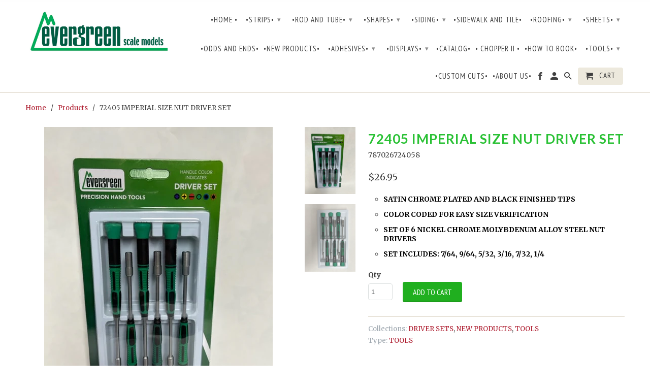

--- FILE ---
content_type: text/html; charset=utf-8
request_url: https://evergreenscalemodels.com/products/72405-nut-driver-set
body_size: 14657
content:
<!DOCTYPE html>
<!--[if lt IE 7 ]><html class="ie ie6" lang="en"> <![endif]-->
<!--[if IE 7 ]><html class="ie ie7" lang="en"> <![endif]-->
<!--[if IE 8 ]><html class="ie ie8" lang="en"> <![endif]-->
<!--[if IE 9 ]><html class="ie ie9" lang="en"> <![endif]-->
<!--[if (gte IE 10)|!(IE)]><!--><html lang="en"> <!--<![endif]-->
  <head>
    <meta name="google-site-verification" content="Q5L2bwegYvkLo4B6a5r3EMNZRn_pagBokuwHwEzHX-U" />
    <meta charset="utf-8">
    <meta http-equiv="cleartype" content="on">
    <meta name="robots" content="index,follow">

    
    <title>72405 IMPERIAL SIZE NUT DRIVER SET - Evergreen Scale Models</title>

    
      <meta name="description" content="SATIN CHROME PLATED AND BLACK FINISHED TIPS COLOR CODED FOR EASY SIZE VERIFICATION SET OF 6 NICKEL CHROME MOLYBDENUM ALLOY STEEL NUT DRIVERS SET INCLUDES: 7/64, 9/64, 5/32, 3/16, 7/32, 1/4" />
    

    <!-- Custom Fonts -->
    
      <link href="//fonts.googleapis.com/css?family=.|Lato:light,normal,bold|Lato:light,normal,bold|PT+Sans+Narrow:light,normal,bold|Merriweather:light,normal,bold" rel="stylesheet" type="text/css" />
    

    

<meta name="author" content="Evergreen Scale Models">
<meta property="og:url" content="https://evergreenscalemodels.com/products/72405-nut-driver-set">
<meta property="og:site_name" content="Evergreen Scale Models">


  <meta property="og:type" content="product">
  <meta property="og:title" content="72405 IMPERIAL SIZE NUT DRIVER SET">
  
    <meta property="og:image" content="http://evergreenscalemodels.com/cdn/shop/products/nutdrivers_600x.jpg?v=1656188442">
    <meta property="og:image:secure_url" content="https://evergreenscalemodels.com/cdn/shop/products/nutdrivers_600x.jpg?v=1656188442">
    
  
    <meta property="og:image" content="http://evergreenscalemodels.com/cdn/shop/products/72405open_600x.jpg?v=1656188442">
    <meta property="og:image:secure_url" content="https://evergreenscalemodels.com/cdn/shop/products/72405open_600x.jpg?v=1656188442">
    
  
  <meta property="og:price:amount" content="26.95">
  <meta property="og:price:currency" content="USD">


  <meta property="og:description" content="SATIN CHROME PLATED AND BLACK FINISHED TIPS COLOR CODED FOR EASY SIZE VERIFICATION SET OF 6 NICKEL CHROME MOLYBDENUM ALLOY STEEL NUT DRIVERS SET INCLUDES: 7/64, 9/64, 5/32, 3/16, 7/32, 1/4">




  <meta name="twitter:site" content="@shopify">

<meta name="twitter:card" content="summary">

  <meta name="twitter:title" content="72405 IMPERIAL SIZE NUT DRIVER SET">
  <meta name="twitter:description" content="
SATIN CHROME PLATED AND BLACK FINISHED TIPS
COLOR CODED FOR EASY SIZE VERIFICATION
SET OF 6 NICKEL CHROME MOLYBDENUM ALLOY STEEL NUT DRIVERS
SET INCLUDES: 7/64, 9/64, 5/32, 3/16, 7/32, 1/4
">
  <meta name="twitter:image" content="https://evergreenscalemodels.com/cdn/shop/products/nutdrivers_240x.jpg?v=1656188442">
  <meta name="twitter:image:width" content="240">
  <meta name="twitter:image:height" content="240">


    
    

    <!-- Mobile Specific Metas -->
    <meta name="HandheldFriendly" content="True">
    <meta name="MobileOptimized" content="320">
    <meta name="viewport" content="width=device-width,initial-scale=1">
    <meta name="theme-color" content="#ffffff">

    <!-- Stylesheets for Retina 4.1.3 -->
    <link href="//evergreenscalemodels.com/cdn/shop/t/4/assets/styles.scss.css?v=178282547274499089651731429000" rel="stylesheet" type="text/css" media="all" />
    <!--[if lte IE 9]>
      <link href="//evergreenscalemodels.com/cdn/shop/t/4/assets/ie.css?v=16370617434440559491489156949" rel="stylesheet" type="text/css" media="all" />
    <![endif]-->

    
      <link rel="shortcut icon" type="image/x-icon" href="//evergreenscalemodels.com/cdn/shop/files/ESM_Logo_small.gif?v=1731428956">
    

    <link rel="canonical" href="https://evergreenscalemodels.com/products/72405-nut-driver-set" />

    

    <script src="//evergreenscalemodels.com/cdn/shop/t/4/assets/app.js?v=143618277136198434741496867638" type="text/javascript"></script>
    <script>window.performance && window.performance.mark && window.performance.mark('shopify.content_for_header.start');</script><meta id="shopify-digital-wallet" name="shopify-digital-wallet" content="/18110745/digital_wallets/dialog">
<link rel="alternate" type="application/json+oembed" href="https://evergreenscalemodels.com/products/72405-nut-driver-set.oembed">
<script async="async" src="/checkouts/internal/preloads.js?locale=en-US"></script>
<script id="shopify-features" type="application/json">{"accessToken":"c85ecfd20ed26ce484d54458fc380244","betas":["rich-media-storefront-analytics"],"domain":"evergreenscalemodels.com","predictiveSearch":true,"shopId":18110745,"locale":"en"}</script>
<script>var Shopify = Shopify || {};
Shopify.shop = "evergreen-scale-models.myshopify.com";
Shopify.locale = "en";
Shopify.currency = {"active":"USD","rate":"1.0"};
Shopify.country = "US";
Shopify.theme = {"name":"Retina","id":162163410,"schema_name":"Retina","schema_version":"4.1.3","theme_store_id":601,"role":"main"};
Shopify.theme.handle = "null";
Shopify.theme.style = {"id":null,"handle":null};
Shopify.cdnHost = "evergreenscalemodels.com/cdn";
Shopify.routes = Shopify.routes || {};
Shopify.routes.root = "/";</script>
<script type="module">!function(o){(o.Shopify=o.Shopify||{}).modules=!0}(window);</script>
<script>!function(o){function n(){var o=[];function n(){o.push(Array.prototype.slice.apply(arguments))}return n.q=o,n}var t=o.Shopify=o.Shopify||{};t.loadFeatures=n(),t.autoloadFeatures=n()}(window);</script>
<script id="shop-js-analytics" type="application/json">{"pageType":"product"}</script>
<script defer="defer" async type="module" src="//evergreenscalemodels.com/cdn/shopifycloud/shop-js/modules/v2/client.init-shop-cart-sync_Bc8-qrdt.en.esm.js"></script>
<script defer="defer" async type="module" src="//evergreenscalemodels.com/cdn/shopifycloud/shop-js/modules/v2/chunk.common_CmNk3qlo.esm.js"></script>
<script type="module">
  await import("//evergreenscalemodels.com/cdn/shopifycloud/shop-js/modules/v2/client.init-shop-cart-sync_Bc8-qrdt.en.esm.js");
await import("//evergreenscalemodels.com/cdn/shopifycloud/shop-js/modules/v2/chunk.common_CmNk3qlo.esm.js");

  window.Shopify.SignInWithShop?.initShopCartSync?.({"fedCMEnabled":true,"windoidEnabled":true});

</script>
<script id="__st">var __st={"a":18110745,"offset":-21600,"reqid":"7b4cd3eb-fb05-48a5-946c-43793e57f2f9-1762117548","pageurl":"evergreenscalemodels.com\/products\/72405-nut-driver-set","u":"2cf33eb207e6","p":"product","rtyp":"product","rid":7384104042681};</script>
<script>window.ShopifyPaypalV4VisibilityTracking = true;</script>
<script id="captcha-bootstrap">!function(){'use strict';const t='contact',e='account',n='new_comment',o=[[t,t],['blogs',n],['comments',n],[t,'customer']],c=[[e,'customer_login'],[e,'guest_login'],[e,'recover_customer_password'],[e,'create_customer']],r=t=>t.map((([t,e])=>`form[action*='/${t}']:not([data-nocaptcha='true']) input[name='form_type'][value='${e}']`)).join(','),a=t=>()=>t?[...document.querySelectorAll(t)].map((t=>t.form)):[];function s(){const t=[...o],e=r(t);return a(e)}const i='password',u='form_key',d=['recaptcha-v3-token','g-recaptcha-response','h-captcha-response',i],f=()=>{try{return window.sessionStorage}catch{return}},m='__shopify_v',_=t=>t.elements[u];function p(t,e,n=!1){try{const o=window.sessionStorage,c=JSON.parse(o.getItem(e)),{data:r}=function(t){const{data:e,action:n}=t;return t[m]||n?{data:e,action:n}:{data:t,action:n}}(c);for(const[e,n]of Object.entries(r))t.elements[e]&&(t.elements[e].value=n);n&&o.removeItem(e)}catch(o){console.error('form repopulation failed',{error:o})}}const l='form_type',E='cptcha';function T(t){t.dataset[E]=!0}const w=window,h=w.document,L='Shopify',v='ce_forms',y='captcha';let A=!1;((t,e)=>{const n=(g='f06e6c50-85a8-45c8-87d0-21a2b65856fe',I='https://cdn.shopify.com/shopifycloud/storefront-forms-hcaptcha/ce_storefront_forms_captcha_hcaptcha.v1.5.2.iife.js',D={infoText:'Protected by hCaptcha',privacyText:'Privacy',termsText:'Terms'},(t,e,n)=>{const o=w[L][v],c=o.bindForm;if(c)return c(t,g,e,D).then(n);var r;o.q.push([[t,g,e,D],n]),r=I,A||(h.body.append(Object.assign(h.createElement('script'),{id:'captcha-provider',async:!0,src:r})),A=!0)});var g,I,D;w[L]=w[L]||{},w[L][v]=w[L][v]||{},w[L][v].q=[],w[L][y]=w[L][y]||{},w[L][y].protect=function(t,e){n(t,void 0,e),T(t)},Object.freeze(w[L][y]),function(t,e,n,w,h,L){const[v,y,A,g]=function(t,e,n){const i=e?o:[],u=t?c:[],d=[...i,...u],f=r(d),m=r(i),_=r(d.filter((([t,e])=>n.includes(e))));return[a(f),a(m),a(_),s()]}(w,h,L),I=t=>{const e=t.target;return e instanceof HTMLFormElement?e:e&&e.form},D=t=>v().includes(t);t.addEventListener('submit',(t=>{const e=I(t);if(!e)return;const n=D(e)&&!e.dataset.hcaptchaBound&&!e.dataset.recaptchaBound,o=_(e),c=g().includes(e)&&(!o||!o.value);(n||c)&&t.preventDefault(),c&&!n&&(function(t){try{if(!f())return;!function(t){const e=f();if(!e)return;const n=_(t);if(!n)return;const o=n.value;o&&e.removeItem(o)}(t);const e=Array.from(Array(32),(()=>Math.random().toString(36)[2])).join('');!function(t,e){_(t)||t.append(Object.assign(document.createElement('input'),{type:'hidden',name:u})),t.elements[u].value=e}(t,e),function(t,e){const n=f();if(!n)return;const o=[...t.querySelectorAll(`input[type='${i}']`)].map((({name:t})=>t)),c=[...d,...o],r={};for(const[a,s]of new FormData(t).entries())c.includes(a)||(r[a]=s);n.setItem(e,JSON.stringify({[m]:1,action:t.action,data:r}))}(t,e)}catch(e){console.error('failed to persist form',e)}}(e),e.submit())}));const S=(t,e)=>{t&&!t.dataset[E]&&(n(t,e.some((e=>e===t))),T(t))};for(const o of['focusin','change'])t.addEventListener(o,(t=>{const e=I(t);D(e)&&S(e,y())}));const B=e.get('form_key'),M=e.get(l),P=B&&M;t.addEventListener('DOMContentLoaded',(()=>{const t=y();if(P)for(const e of t)e.elements[l].value===M&&p(e,B);[...new Set([...A(),...v().filter((t=>'true'===t.dataset.shopifyCaptcha))])].forEach((e=>S(e,t)))}))}(h,new URLSearchParams(w.location.search),n,t,e,['guest_login'])})(!0,!0)}();</script>
<script integrity="sha256-52AcMU7V7pcBOXWImdc/TAGTFKeNjmkeM1Pvks/DTgc=" data-source-attribution="shopify.loadfeatures" defer="defer" src="//evergreenscalemodels.com/cdn/shopifycloud/storefront/assets/storefront/load_feature-81c60534.js" crossorigin="anonymous"></script>
<script data-source-attribution="shopify.dynamic_checkout.dynamic.init">var Shopify=Shopify||{};Shopify.PaymentButton=Shopify.PaymentButton||{isStorefrontPortableWallets:!0,init:function(){window.Shopify.PaymentButton.init=function(){};var t=document.createElement("script");t.src="https://evergreenscalemodels.com/cdn/shopifycloud/portable-wallets/latest/portable-wallets.en.js",t.type="module",document.head.appendChild(t)}};
</script>
<script data-source-attribution="shopify.dynamic_checkout.buyer_consent">
  function portableWalletsHideBuyerConsent(e){var t=document.getElementById("shopify-buyer-consent"),n=document.getElementById("shopify-subscription-policy-button");t&&n&&(t.classList.add("hidden"),t.setAttribute("aria-hidden","true"),n.removeEventListener("click",e))}function portableWalletsShowBuyerConsent(e){var t=document.getElementById("shopify-buyer-consent"),n=document.getElementById("shopify-subscription-policy-button");t&&n&&(t.classList.remove("hidden"),t.removeAttribute("aria-hidden"),n.addEventListener("click",e))}window.Shopify?.PaymentButton&&(window.Shopify.PaymentButton.hideBuyerConsent=portableWalletsHideBuyerConsent,window.Shopify.PaymentButton.showBuyerConsent=portableWalletsShowBuyerConsent);
</script>
<script data-source-attribution="shopify.dynamic_checkout.cart.bootstrap">document.addEventListener("DOMContentLoaded",(function(){function t(){return document.querySelector("shopify-accelerated-checkout-cart, shopify-accelerated-checkout")}if(t())Shopify.PaymentButton.init();else{new MutationObserver((function(e,n){t()&&(Shopify.PaymentButton.init(),n.disconnect())})).observe(document.body,{childList:!0,subtree:!0})}}));
</script>

<script>window.performance && window.performance.mark && window.performance.mark('shopify.content_for_header.end');</script>
  <link href="https://monorail-edge.shopifysvc.com" rel="dns-prefetch">
<script>(function(){if ("sendBeacon" in navigator && "performance" in window) {try {var session_token_from_headers = performance.getEntriesByType('navigation')[0].serverTiming.find(x => x.name == '_s').description;} catch {var session_token_from_headers = undefined;}var session_cookie_matches = document.cookie.match(/_shopify_s=([^;]*)/);var session_token_from_cookie = session_cookie_matches && session_cookie_matches.length === 2 ? session_cookie_matches[1] : "";var session_token = session_token_from_headers || session_token_from_cookie || "";function handle_abandonment_event(e) {var entries = performance.getEntries().filter(function(entry) {return /monorail-edge.shopifysvc.com/.test(entry.name);});if (!window.abandonment_tracked && entries.length === 0) {window.abandonment_tracked = true;var currentMs = Date.now();var navigation_start = performance.timing.navigationStart;var payload = {shop_id: 18110745,url: window.location.href,navigation_start,duration: currentMs - navigation_start,session_token,page_type: "product"};window.navigator.sendBeacon("https://monorail-edge.shopifysvc.com/v1/produce", JSON.stringify({schema_id: "online_store_buyer_site_abandonment/1.1",payload: payload,metadata: {event_created_at_ms: currentMs,event_sent_at_ms: currentMs}}));}}window.addEventListener('pagehide', handle_abandonment_event);}}());</script>
<script id="web-pixels-manager-setup">(function e(e,d,r,n,o){if(void 0===o&&(o={}),!Boolean(null===(a=null===(i=window.Shopify)||void 0===i?void 0:i.analytics)||void 0===a?void 0:a.replayQueue)){var i,a;window.Shopify=window.Shopify||{};var t=window.Shopify;t.analytics=t.analytics||{};var s=t.analytics;s.replayQueue=[],s.publish=function(e,d,r){return s.replayQueue.push([e,d,r]),!0};try{self.performance.mark("wpm:start")}catch(e){}var l=function(){var e={modern:/Edge?\/(1{2}[4-9]|1[2-9]\d|[2-9]\d{2}|\d{4,})\.\d+(\.\d+|)|Firefox\/(1{2}[4-9]|1[2-9]\d|[2-9]\d{2}|\d{4,})\.\d+(\.\d+|)|Chrom(ium|e)\/(9{2}|\d{3,})\.\d+(\.\d+|)|(Maci|X1{2}).+ Version\/(15\.\d+|(1[6-9]|[2-9]\d|\d{3,})\.\d+)([,.]\d+|)( \(\w+\)|)( Mobile\/\w+|) Safari\/|Chrome.+OPR\/(9{2}|\d{3,})\.\d+\.\d+|(CPU[ +]OS|iPhone[ +]OS|CPU[ +]iPhone|CPU IPhone OS|CPU iPad OS)[ +]+(15[._]\d+|(1[6-9]|[2-9]\d|\d{3,})[._]\d+)([._]\d+|)|Android:?[ /-](13[3-9]|1[4-9]\d|[2-9]\d{2}|\d{4,})(\.\d+|)(\.\d+|)|Android.+Firefox\/(13[5-9]|1[4-9]\d|[2-9]\d{2}|\d{4,})\.\d+(\.\d+|)|Android.+Chrom(ium|e)\/(13[3-9]|1[4-9]\d|[2-9]\d{2}|\d{4,})\.\d+(\.\d+|)|SamsungBrowser\/([2-9]\d|\d{3,})\.\d+/,legacy:/Edge?\/(1[6-9]|[2-9]\d|\d{3,})\.\d+(\.\d+|)|Firefox\/(5[4-9]|[6-9]\d|\d{3,})\.\d+(\.\d+|)|Chrom(ium|e)\/(5[1-9]|[6-9]\d|\d{3,})\.\d+(\.\d+|)([\d.]+$|.*Safari\/(?![\d.]+ Edge\/[\d.]+$))|(Maci|X1{2}).+ Version\/(10\.\d+|(1[1-9]|[2-9]\d|\d{3,})\.\d+)([,.]\d+|)( \(\w+\)|)( Mobile\/\w+|) Safari\/|Chrome.+OPR\/(3[89]|[4-9]\d|\d{3,})\.\d+\.\d+|(CPU[ +]OS|iPhone[ +]OS|CPU[ +]iPhone|CPU IPhone OS|CPU iPad OS)[ +]+(10[._]\d+|(1[1-9]|[2-9]\d|\d{3,})[._]\d+)([._]\d+|)|Android:?[ /-](13[3-9]|1[4-9]\d|[2-9]\d{2}|\d{4,})(\.\d+|)(\.\d+|)|Mobile Safari.+OPR\/([89]\d|\d{3,})\.\d+\.\d+|Android.+Firefox\/(13[5-9]|1[4-9]\d|[2-9]\d{2}|\d{4,})\.\d+(\.\d+|)|Android.+Chrom(ium|e)\/(13[3-9]|1[4-9]\d|[2-9]\d{2}|\d{4,})\.\d+(\.\d+|)|Android.+(UC? ?Browser|UCWEB|U3)[ /]?(15\.([5-9]|\d{2,})|(1[6-9]|[2-9]\d|\d{3,})\.\d+)\.\d+|SamsungBrowser\/(5\.\d+|([6-9]|\d{2,})\.\d+)|Android.+MQ{2}Browser\/(14(\.(9|\d{2,})|)|(1[5-9]|[2-9]\d|\d{3,})(\.\d+|))(\.\d+|)|K[Aa][Ii]OS\/(3\.\d+|([4-9]|\d{2,})\.\d+)(\.\d+|)/},d=e.modern,r=e.legacy,n=navigator.userAgent;return n.match(d)?"modern":n.match(r)?"legacy":"unknown"}(),u="modern"===l?"modern":"legacy",c=(null!=n?n:{modern:"",legacy:""})[u],f=function(e){return[e.baseUrl,"/wpm","/b",e.hashVersion,"modern"===e.buildTarget?"m":"l",".js"].join("")}({baseUrl:d,hashVersion:r,buildTarget:u}),m=function(e){var d=e.version,r=e.bundleTarget,n=e.surface,o=e.pageUrl,i=e.monorailEndpoint;return{emit:function(e){var a=e.status,t=e.errorMsg,s=(new Date).getTime(),l=JSON.stringify({metadata:{event_sent_at_ms:s},events:[{schema_id:"web_pixels_manager_load/3.1",payload:{version:d,bundle_target:r,page_url:o,status:a,surface:n,error_msg:t},metadata:{event_created_at_ms:s}}]});if(!i)return console&&console.warn&&console.warn("[Web Pixels Manager] No Monorail endpoint provided, skipping logging."),!1;try{return self.navigator.sendBeacon.bind(self.navigator)(i,l)}catch(e){}var u=new XMLHttpRequest;try{return u.open("POST",i,!0),u.setRequestHeader("Content-Type","text/plain"),u.send(l),!0}catch(e){return console&&console.warn&&console.warn("[Web Pixels Manager] Got an unhandled error while logging to Monorail."),!1}}}}({version:r,bundleTarget:l,surface:e.surface,pageUrl:self.location.href,monorailEndpoint:e.monorailEndpoint});try{o.browserTarget=l,function(e){var d=e.src,r=e.async,n=void 0===r||r,o=e.onload,i=e.onerror,a=e.sri,t=e.scriptDataAttributes,s=void 0===t?{}:t,l=document.createElement("script"),u=document.querySelector("head"),c=document.querySelector("body");if(l.async=n,l.src=d,a&&(l.integrity=a,l.crossOrigin="anonymous"),s)for(var f in s)if(Object.prototype.hasOwnProperty.call(s,f))try{l.dataset[f]=s[f]}catch(e){}if(o&&l.addEventListener("load",o),i&&l.addEventListener("error",i),u)u.appendChild(l);else{if(!c)throw new Error("Did not find a head or body element to append the script");c.appendChild(l)}}({src:f,async:!0,onload:function(){if(!function(){var e,d;return Boolean(null===(d=null===(e=window.Shopify)||void 0===e?void 0:e.analytics)||void 0===d?void 0:d.initialized)}()){var d=window.webPixelsManager.init(e)||void 0;if(d){var r=window.Shopify.analytics;r.replayQueue.forEach((function(e){var r=e[0],n=e[1],o=e[2];d.publishCustomEvent(r,n,o)})),r.replayQueue=[],r.publish=d.publishCustomEvent,r.visitor=d.visitor,r.initialized=!0}}},onerror:function(){return m.emit({status:"failed",errorMsg:"".concat(f," has failed to load")})},sri:function(e){var d=/^sha384-[A-Za-z0-9+/=]+$/;return"string"==typeof e&&d.test(e)}(c)?c:"",scriptDataAttributes:o}),m.emit({status:"loading"})}catch(e){m.emit({status:"failed",errorMsg:(null==e?void 0:e.message)||"Unknown error"})}}})({shopId: 18110745,storefrontBaseUrl: "https://evergreenscalemodels.com",extensionsBaseUrl: "https://extensions.shopifycdn.com/cdn/shopifycloud/web-pixels-manager",monorailEndpoint: "https://monorail-edge.shopifysvc.com/unstable/produce_batch",surface: "storefront-renderer",enabledBetaFlags: ["2dca8a86"],webPixelsConfigList: [{"id":"shopify-app-pixel","configuration":"{}","eventPayloadVersion":"v1","runtimeContext":"STRICT","scriptVersion":"0450","apiClientId":"shopify-pixel","type":"APP","privacyPurposes":["ANALYTICS","MARKETING"]},{"id":"shopify-custom-pixel","eventPayloadVersion":"v1","runtimeContext":"LAX","scriptVersion":"0450","apiClientId":"shopify-pixel","type":"CUSTOM","privacyPurposes":["ANALYTICS","MARKETING"]}],isMerchantRequest: false,initData: {"shop":{"name":"Evergreen Scale Models","paymentSettings":{"currencyCode":"USD"},"myshopifyDomain":"evergreen-scale-models.myshopify.com","countryCode":"US","storefrontUrl":"https:\/\/evergreenscalemodels.com"},"customer":null,"cart":null,"checkout":null,"productVariants":[{"price":{"amount":26.95,"currencyCode":"USD"},"product":{"title":"72405 IMPERIAL SIZE NUT DRIVER SET","vendor":"Evergreen Scale Models","id":"7384104042681","untranslatedTitle":"72405 IMPERIAL SIZE NUT DRIVER SET","url":"\/products\/72405-nut-driver-set","type":"TOOLS"},"id":"42433722810553","image":{"src":"\/\/evergreenscalemodels.com\/cdn\/shop\/products\/nutdrivers.jpg?v=1656188442"},"sku":"787026724058","title":"Default Title","untranslatedTitle":"Default Title"}],"purchasingCompany":null},},"https://evergreenscalemodels.com/cdn","5303c62bw494ab25dp0d72f2dcm48e21f5a",{"modern":"","legacy":""},{"shopId":"18110745","storefrontBaseUrl":"https:\/\/evergreenscalemodels.com","extensionBaseUrl":"https:\/\/extensions.shopifycdn.com\/cdn\/shopifycloud\/web-pixels-manager","surface":"storefront-renderer","enabledBetaFlags":"[\"2dca8a86\"]","isMerchantRequest":"false","hashVersion":"5303c62bw494ab25dp0d72f2dcm48e21f5a","publish":"custom","events":"[[\"page_viewed\",{}],[\"product_viewed\",{\"productVariant\":{\"price\":{\"amount\":26.95,\"currencyCode\":\"USD\"},\"product\":{\"title\":\"72405 IMPERIAL SIZE NUT DRIVER SET\",\"vendor\":\"Evergreen Scale Models\",\"id\":\"7384104042681\",\"untranslatedTitle\":\"72405 IMPERIAL SIZE NUT DRIVER SET\",\"url\":\"\/products\/72405-nut-driver-set\",\"type\":\"TOOLS\"},\"id\":\"42433722810553\",\"image\":{\"src\":\"\/\/evergreenscalemodels.com\/cdn\/shop\/products\/nutdrivers.jpg?v=1656188442\"},\"sku\":\"787026724058\",\"title\":\"Default Title\",\"untranslatedTitle\":\"Default Title\"}}]]"});</script><script>
  window.ShopifyAnalytics = window.ShopifyAnalytics || {};
  window.ShopifyAnalytics.meta = window.ShopifyAnalytics.meta || {};
  window.ShopifyAnalytics.meta.currency = 'USD';
  var meta = {"product":{"id":7384104042681,"gid":"gid:\/\/shopify\/Product\/7384104042681","vendor":"Evergreen Scale Models","type":"TOOLS","variants":[{"id":42433722810553,"price":2695,"name":"72405 IMPERIAL SIZE NUT DRIVER SET","public_title":null,"sku":"787026724058"}],"remote":false},"page":{"pageType":"product","resourceType":"product","resourceId":7384104042681}};
  for (var attr in meta) {
    window.ShopifyAnalytics.meta[attr] = meta[attr];
  }
</script>
<script class="analytics">
  (function () {
    var customDocumentWrite = function(content) {
      var jquery = null;

      if (window.jQuery) {
        jquery = window.jQuery;
      } else if (window.Checkout && window.Checkout.$) {
        jquery = window.Checkout.$;
      }

      if (jquery) {
        jquery('body').append(content);
      }
    };

    var hasLoggedConversion = function(token) {
      if (token) {
        return document.cookie.indexOf('loggedConversion=' + token) !== -1;
      }
      return false;
    }

    var setCookieIfConversion = function(token) {
      if (token) {
        var twoMonthsFromNow = new Date(Date.now());
        twoMonthsFromNow.setMonth(twoMonthsFromNow.getMonth() + 2);

        document.cookie = 'loggedConversion=' + token + '; expires=' + twoMonthsFromNow;
      }
    }

    var trekkie = window.ShopifyAnalytics.lib = window.trekkie = window.trekkie || [];
    if (trekkie.integrations) {
      return;
    }
    trekkie.methods = [
      'identify',
      'page',
      'ready',
      'track',
      'trackForm',
      'trackLink'
    ];
    trekkie.factory = function(method) {
      return function() {
        var args = Array.prototype.slice.call(arguments);
        args.unshift(method);
        trekkie.push(args);
        return trekkie;
      };
    };
    for (var i = 0; i < trekkie.methods.length; i++) {
      var key = trekkie.methods[i];
      trekkie[key] = trekkie.factory(key);
    }
    trekkie.load = function(config) {
      trekkie.config = config || {};
      trekkie.config.initialDocumentCookie = document.cookie;
      var first = document.getElementsByTagName('script')[0];
      var script = document.createElement('script');
      script.type = 'text/javascript';
      script.onerror = function(e) {
        var scriptFallback = document.createElement('script');
        scriptFallback.type = 'text/javascript';
        scriptFallback.onerror = function(error) {
                var Monorail = {
      produce: function produce(monorailDomain, schemaId, payload) {
        var currentMs = new Date().getTime();
        var event = {
          schema_id: schemaId,
          payload: payload,
          metadata: {
            event_created_at_ms: currentMs,
            event_sent_at_ms: currentMs
          }
        };
        return Monorail.sendRequest("https://" + monorailDomain + "/v1/produce", JSON.stringify(event));
      },
      sendRequest: function sendRequest(endpointUrl, payload) {
        // Try the sendBeacon API
        if (window && window.navigator && typeof window.navigator.sendBeacon === 'function' && typeof window.Blob === 'function' && !Monorail.isIos12()) {
          var blobData = new window.Blob([payload], {
            type: 'text/plain'
          });

          if (window.navigator.sendBeacon(endpointUrl, blobData)) {
            return true;
          } // sendBeacon was not successful

        } // XHR beacon

        var xhr = new XMLHttpRequest();

        try {
          xhr.open('POST', endpointUrl);
          xhr.setRequestHeader('Content-Type', 'text/plain');
          xhr.send(payload);
        } catch (e) {
          console.log(e);
        }

        return false;
      },
      isIos12: function isIos12() {
        return window.navigator.userAgent.lastIndexOf('iPhone; CPU iPhone OS 12_') !== -1 || window.navigator.userAgent.lastIndexOf('iPad; CPU OS 12_') !== -1;
      }
    };
    Monorail.produce('monorail-edge.shopifysvc.com',
      'trekkie_storefront_load_errors/1.1',
      {shop_id: 18110745,
      theme_id: 162163410,
      app_name: "storefront",
      context_url: window.location.href,
      source_url: "//evergreenscalemodels.com/cdn/s/trekkie.storefront.5ad93876886aa0a32f5bade9f25632a26c6f183a.min.js"});

        };
        scriptFallback.async = true;
        scriptFallback.src = '//evergreenscalemodels.com/cdn/s/trekkie.storefront.5ad93876886aa0a32f5bade9f25632a26c6f183a.min.js';
        first.parentNode.insertBefore(scriptFallback, first);
      };
      script.async = true;
      script.src = '//evergreenscalemodels.com/cdn/s/trekkie.storefront.5ad93876886aa0a32f5bade9f25632a26c6f183a.min.js';
      first.parentNode.insertBefore(script, first);
    };
    trekkie.load(
      {"Trekkie":{"appName":"storefront","development":false,"defaultAttributes":{"shopId":18110745,"isMerchantRequest":null,"themeId":162163410,"themeCityHash":"17927553113463490053","contentLanguage":"en","currency":"USD","eventMetadataId":"28be3e6f-627a-43af-8c1e-7e35ebcf868d"},"isServerSideCookieWritingEnabled":true,"monorailRegion":"shop_domain","enabledBetaFlags":["f0df213a"]},"Session Attribution":{},"S2S":{"facebookCapiEnabled":false,"source":"trekkie-storefront-renderer","apiClientId":580111}}
    );

    var loaded = false;
    trekkie.ready(function() {
      if (loaded) return;
      loaded = true;

      window.ShopifyAnalytics.lib = window.trekkie;

      var originalDocumentWrite = document.write;
      document.write = customDocumentWrite;
      try { window.ShopifyAnalytics.merchantGoogleAnalytics.call(this); } catch(error) {};
      document.write = originalDocumentWrite;

      window.ShopifyAnalytics.lib.page(null,{"pageType":"product","resourceType":"product","resourceId":7384104042681,"shopifyEmitted":true});

      var match = window.location.pathname.match(/checkouts\/(.+)\/(thank_you|post_purchase)/)
      var token = match? match[1]: undefined;
      if (!hasLoggedConversion(token)) {
        setCookieIfConversion(token);
        window.ShopifyAnalytics.lib.track("Viewed Product",{"currency":"USD","variantId":42433722810553,"productId":7384104042681,"productGid":"gid:\/\/shopify\/Product\/7384104042681","name":"72405 IMPERIAL SIZE NUT DRIVER SET","price":"26.95","sku":"787026724058","brand":"Evergreen Scale Models","variant":null,"category":"TOOLS","nonInteraction":true,"remote":false},undefined,undefined,{"shopifyEmitted":true});
      window.ShopifyAnalytics.lib.track("monorail:\/\/trekkie_storefront_viewed_product\/1.1",{"currency":"USD","variantId":42433722810553,"productId":7384104042681,"productGid":"gid:\/\/shopify\/Product\/7384104042681","name":"72405 IMPERIAL SIZE NUT DRIVER SET","price":"26.95","sku":"787026724058","brand":"Evergreen Scale Models","variant":null,"category":"TOOLS","nonInteraction":true,"remote":false,"referer":"https:\/\/evergreenscalemodels.com\/products\/72405-nut-driver-set"});
      }
    });


        var eventsListenerScript = document.createElement('script');
        eventsListenerScript.async = true;
        eventsListenerScript.src = "//evergreenscalemodels.com/cdn/shopifycloud/storefront/assets/shop_events_listener-b8f524ab.js";
        document.getElementsByTagName('head')[0].appendChild(eventsListenerScript);

})();</script>
<script
  defer
  src="https://evergreenscalemodels.com/cdn/shopifycloud/perf-kit/shopify-perf-kit-2.1.1.min.js"
  data-application="storefront-renderer"
  data-shop-id="18110745"
  data-render-region="gcp-us-central1"
  data-page-type="product"
  data-theme-instance-id="162163410"
  data-theme-name="Retina"
  data-theme-version="4.1.3"
  data-monorail-region="shop_domain"
  data-resource-timing-sampling-rate="10"
  data-shs="true"
  data-shs-beacon="true"
  data-shs-export-with-fetch="true"
  data-shs-logs-sample-rate="1"
></script>
</head>
  
  <body class="product ">
    <div id="content_wrapper">

      <div id="shopify-section-header" class="shopify-section header-section"><div id="header" class="mm-fixed-top Fixed mobile-header" data-search-enabled="true">
  <a href="#nav" class="icon-menu"> <span>Menu</span></a>
  <a href="#cart" class="icon-cart right"> <span>Cart</span></a>
</div>

<div class="hidden">
  <div id="nav">
    <ul>
      
        
          <li ><a href="/">•HOME •</a></li>
        
      
        
          <li ><span>•STRIPS•</span>
            <ul>
              
                
                  <li ><a href="/collections/14-white-polystrene-strips">14" DIMENSIONAL STRIPS</a></li>
                
              
                
                  <li ><a href="/collections/24-60-cm-white-opaque-polystyrene-dimensional-strips">24" DIMENSIONAL STRIPS</a></li>
                
              
                
                  <li ><a href="/collections/14-35cm-opaque-white-polystrene-ho-scale-strips-1-87">HO SCALE</a></li>
                
              
                
                  <li ><a href="/collections/14-35cm-opaque-white-polystyrene-s-scale-strips-1-64">S SCALE STRIPS</a></li>
                
              
                
                  <li ><a href="/collections/14-35cm-opaque-white-polystyrene-o-scale-strips">O SCALE STRIPS</a></li>
                
              
            </ul>
          </li>
        
      
        
          <li ><span>•ROD AND TUBE•</span>
            <ul>
              
                
                  <li ><a href="/collections/14-polystyrene-rod">14" ROD</a></li>
                
              
                
                  <li ><a href="/collections/14-polysytrene-tubes">14" ROUND TUBE</a></li>
                
              
                
                  <li ><a href="/collections/24-tubes">24" ROUND TUBING</a></li>
                
              
                
                  <li ><a href="/collections/14-square-tubes">14" SQUARE TUBE</a></li>
                
              
                
                  <li ><a href="/collections/14-rectangular-tubes-telescoping">14" RECTANGULAR TUBES</a></li>
                
              
                
                  <li ><a href="/collections/plain-opaque-white-polystrene-sheets">WHITE SHEETS</a></li>
                
              
            </ul>
          </li>
        
      
        
          <li ><span>•SHAPES•</span>
            <ul>
              
                
                  <li ><a href="/collections/14-35cm-white-opaque-polystyrene-half-round">1/2 AND 1/4 ROUND</a></li>
                
              
                
                  <li ><a href="/collections/14-35cm-opaque-white-polystyrene-channel">CHANNEL</a></li>
                
              
                
                  <li ><a href="/collections/14-35cm-white-polystrene-i-beam">I BEAM</a></li>
                
              
                
                  <li ><a href="/collections/14-35cm-opaque-white-polystyrene-h-column">H COLUMN</a></li>
                
              
                
                  <li ><a href="/collections/14-35cm-opaque-white-polystyrene-angle">ANGLE</a></li>
                
              
                
                  <li ><a href="/collections/opaque-white-polystyrene-z-channels">Z CHANNEL</a></li>
                
              
                
                  <li ><a href="/collections/14-35cm-opaque-white-polystyrene-t-shape">T SHAPE</a></li>
                
              
            </ul>
          </li>
        
      
        
          <li ><span>•SIDING•</span>
            <ul>
              
                
                  <li ><a href="/collections/040-1-0mm-clapboard-siding">CLAPBOARD</a></li>
                
              
                
                  <li ><a href="/collections/040-1-0mm-opaque-white-polystyrene-board-and-batton-siding">BOARD AND BATTEN</a></li>
                
              
                
                  <li ><a href="/collections/0401-0mm-opaque-white-polystyrene-corrugated-metal-siding">CORRUGATED </a></li>
                
              
                
                  <li ><a href="/collections/freight-car-siding-1">PASSENGER CAR</a></li>
                
              
                
                  <li ><a href="/collections/020-50mm-opaque-white-v-groove-siding">.020 THICK V GROOVE</a></li>
                
              
                
                  <li ><a href="/collections/040-1-0mm-opaque-white-polystyrene-v-groove-siding">.040" THICK V GROOVE</a></li>
                
              
                
                  <li ><a href="/collections/novelety-siding-drop-siding">NOVELTY</a></li>
                
              
                
                  <li ><a href="/collections/freight-car-siding">FREIGHT CAR</a></li>
                
              
                
                  <li ><a href="/collections/12-x-24-large-scale-siding">LARGE SCALE</a></li>
                
              
                
                  <li ><a href="/collections/plain-opaque-white-polystrene-sheets">PLAIN SHEET</a></li>
                
              
            </ul>
          </li>
        
      
        
          <li ><a href="/collections/040-1-0mm-opaque-white-polystyrene-sidewalk">•SIDEWALK AND TILE•</a></li>
        
      
        
          <li ><span>•ROOFING•</span>
            <ul>
              
                
                  <li ><a href="/collections/040-1-0mm-opaque-white-polystryene-standing-seam-roof">STANDING SEAM</a></li>
                
              
                
                  <li ><a href="/collections/0401-0mm-opaque-white-polystyrene-corrugated-metal-siding">CORRUGATED SHEET</a></li>
                
              
                
                  <li ><a href="/collections/plain-opaque-white-polystrene-sheets">PLAIN SHEET</a></li>
                
              
            </ul>
          </li>
        
      
        
          <li ><span>•SHEETS•</span>
            <ul>
              
                
                  <li ><a href="/collections/plain-opaque-white-polystrene-sheets">PLAIN WHITE SHEETS</a></li>
                
              
                
                  <li ><a href="/collections/oriented-polystrene-clear-sheets">CLEAR SHEETS</a></li>
                
              
                
                  <li ><a href="/collections/plain-opaque-black-styrene-sheets">BLACK SHEETS</a></li>
                
              
                
                  <li ><a href="/collections/transpaernt-color-sheets">COLOR SHEETS</a></li>
                
              
            </ul>
          </li>
        
      
        
          <li ><a href="/products/9002-odds-and-ends">•ODDS AND ENDS•</a></li>
        
      
        
          <li ><a href="/collections/new-products">•NEW PRODUCTS•</a></li>
        
      
        
          <li ><span>•ADHESIVES•</span>
            <ul>
              
                
                  <li ><a href="/collections/ca-adhesives-deboder-and-accelerator">CA ADHESIVES, DEBONDER AND ACCELERATOR</a></li>
                
              
                
                  <li ><a href="/collections/wood-glues">wood glues</a></li>
                
              
                
                  <li ><a href="/collections/adhesive-counter-displays-and-refills">COUNTER DISPLAYS AND REFILLS</a></li>
                
              
            </ul>
          </li>
        
      
        
          <li ><span>•DISPLAYS•</span>
            <ul>
              
                
                  <li ><a href="/collections/display-racks">FLOOR RACKS</a></li>
                
              
                
                  <li ><a href="/products/56-counter-top-display">COUNTER RACKS</a></li>
                
              
                
                  <li ><a href="/products/53a-rack-upgrade">#53 FLOOR RACK UPGRADE KIT</a></li>
                
              
                
                  <li ><a href="/collections/adhesive-counter-displays-and-refills">ADHESIVE COUNTER DISPLAYS AND REFILLS</a></li>
                
              
            </ul>
          </li>
        
      
        
          <li ><a href="https://cdn.shopify.com/s/files/1/1811/0745/files/Evergreen_Catalog_6518.pdf?5452568531351822094">•CATALOG•</a></li>
        
      
        
          <li ><a href="/collections/chopper-ii">• CHOPPER II •</a></li>
        
      
        
          <li ><a href="/products/14-how-to-book">•HOW TO BOOK•</a></li>
        
      
        
          <li ><span>•TOOLS•</span>
            <ul>
              
                
                  <li ><a href="/collections/hobby-knives-1">HOBBY KNIVES</a></li>
                
              
                
                  <li ><a href="/collections/hobby-knife-replacement-blades">HOBBY KNIFE REPLACEMENT BLADES</a></li>
                
              
                
                  <li ><a href="/collections/cutting-mats">CUTTING MATS</a></li>
                
              
                
                  <li ><a href="/collections/driver-sets">DRIVER SETS</a></li>
                
              
                
                  <li ><a href="/collections/saws">SAWS</a></li>
                
              
                
                  <li ><a href="/collections/files">FILES</a></li>
                
              
                
                  <li ><a href="/collections/drill-sets">DRILL SETS</a></li>
                
              
                
                  <li ><a href="/collections/squares">SQUARES</a></li>
                
              
                
                  <li ><a href="/collections/syringes">SYRINGES</a></li>
                
              
                
                  <li ><a href="/collections/rulers">RULERS</a></li>
                
              
                
                  <li ><a href="/collections/machinist-scribe">MACHINISTS SCRIBE</a></li>
                
              
                
                  <li ><a href="/collections/tweezers-1">TWEEZERS</a></li>
                
              
                
                  <li ><a href="/collections/cutters-and-pliers">CUTTERS AND PLIERS</a></li>
                
              
            </ul>
          </li>
        
      
        
          <li ><a href="https://cdn.shopify.com/s/files/1/1811/0745/files/internet_custom_cuts.pdf?15549351004442045562/">•CUSTOM CUTS•</a></li>
        
      
        
          <li ><a href="/pages/about-us">•ABOUT US•</a></li>
        
      
      
        
          <li>
            <a href="/account/login" id="customer_login_link">My Account</a>
          </li>
        
      
            
    </ul>
  </div>

  <form action="/checkout" method="post" id="cart">
    <ul data-money-format="${{amount}}" data-shop-currency="USD" data-shop-name="Evergreen Scale Models">
      <li class="mm-subtitle"><a class="mm-subclose continue" href="#cart">Continue Shopping</a></li>

      
        <li class="mm-label empty_cart"><a href="/cart">Your Cart is Empty</a></li>
      
    </ul>
  </form>
</div>


<div class="header default-header  behind-menu--false header_bar js-no-change">
  
    <div class="promo_banner">
      
        <a href="http://www.facebook.com/evergreenscalemodels/">
          <p></p><p></p>
        </a>
      
    </div>
  

  <div class="container">
    <div class="four columns logo ">
      <a href="https://evergreenscalemodels.com" title="Evergreen Scale Models">
        
          <img src="//evergreenscalemodels.com/cdn/shop/files/Evergreen_B-C_Front-2_7c452303-1fbc-43a7-a409-21bb6d7c3ad6_280x@2x.jpg?v=1613152110" alt="Evergreen Scale Models" class="primary_logo" />

          
        
      </a>
    </div>

    <div class="twelve columns nav mobile_hidden">
      <ul class="menu">
        
          
            <li><a href="/" class="top-link " >•HOME •</a></li>
          
        
          

            
            
            
            

            <li><a href="/collections/14-white-polystrene-strips" class="sub-menu  ">•STRIPS•
              <span class="arrow">▾</span></a>
              <div class="dropdown ">
                <ul>
                  
                  
                  
                    
                    <li><a href="/collections/14-white-polystrene-strips">14" DIMENSIONAL STRIPS</a></li>
                    

                    
                  
                    
                    <li><a href="/collections/24-60-cm-white-opaque-polystyrene-dimensional-strips">24" DIMENSIONAL STRIPS</a></li>
                    

                    
                  
                    
                    <li><a href="/collections/14-35cm-opaque-white-polystrene-ho-scale-strips-1-87">HO SCALE</a></li>
                    

                    
                  
                    
                    <li><a href="/collections/14-35cm-opaque-white-polystyrene-s-scale-strips-1-64">S SCALE STRIPS</a></li>
                    

                    
                  
                    
                    <li><a href="/collections/14-35cm-opaque-white-polystyrene-o-scale-strips">O SCALE STRIPS</a></li>
                    

                    
                  
                </ul>
              </div>
            </li>
          
        
          

            
            
            
            

            <li><a href="/collections/14-polystyrene-rod" class="sub-menu  ">•ROD AND TUBE•
              <span class="arrow">▾</span></a>
              <div class="dropdown ">
                <ul>
                  
                  
                  
                    
                    <li><a href="/collections/14-polystyrene-rod">14" ROD</a></li>
                    

                    
                  
                    
                    <li><a href="/collections/14-polysytrene-tubes">14" ROUND TUBE</a></li>
                    

                    
                  
                    
                    <li><a href="/collections/24-tubes">24" ROUND TUBING</a></li>
                    

                    
                  
                    
                    <li><a href="/collections/14-square-tubes">14" SQUARE TUBE</a></li>
                    

                    
                  
                    
                    <li><a href="/collections/14-rectangular-tubes-telescoping">14" RECTANGULAR TUBES</a></li>
                    

                    
                  
                    
                    <li><a href="/collections/plain-opaque-white-polystrene-sheets">WHITE SHEETS</a></li>
                    

                    
                  
                </ul>
              </div>
            </li>
          
        
          

            
            
            
            

            <li><a href="/collections/14-35cm-white-polystrene-i-beam" class="sub-menu  ">•SHAPES•
              <span class="arrow">▾</span></a>
              <div class="dropdown ">
                <ul>
                  
                  
                  
                    
                    <li><a href="/collections/14-35cm-white-opaque-polystyrene-half-round">1/2 AND 1/4 ROUND</a></li>
                    

                    
                  
                    
                    <li><a href="/collections/14-35cm-opaque-white-polystyrene-channel">CHANNEL</a></li>
                    

                    
                  
                    
                    <li><a href="/collections/14-35cm-white-polystrene-i-beam">I BEAM</a></li>
                    

                    
                  
                    
                    <li><a href="/collections/14-35cm-opaque-white-polystyrene-h-column">H COLUMN</a></li>
                    

                    
                  
                    
                    <li><a href="/collections/14-35cm-opaque-white-polystyrene-angle">ANGLE</a></li>
                    

                    
                  
                    
                    <li><a href="/collections/opaque-white-polystyrene-z-channels">Z CHANNEL</a></li>
                    

                    
                  
                    
                    <li><a href="/collections/14-35cm-opaque-white-polystyrene-t-shape">T SHAPE</a></li>
                    

                    
                  
                </ul>
              </div>
            </li>
          
        
          

            
            
            
            

            <li><a href="/collections/040-1-0mm-clapboard-siding" class="sub-menu  ">•SIDING•
              <span class="arrow">▾</span></a>
              <div class="dropdown dropdown-wide">
                <ul>
                  
                  
                  
                    
                    <li><a href="/collections/040-1-0mm-clapboard-siding">CLAPBOARD</a></li>
                    

                    
                  
                    
                    <li><a href="/collections/040-1-0mm-opaque-white-polystyrene-board-and-batton-siding">BOARD AND BATTEN</a></li>
                    

                    
                  
                    
                    <li><a href="/collections/0401-0mm-opaque-white-polystyrene-corrugated-metal-siding">CORRUGATED </a></li>
                    

                    
                  
                    
                    <li><a href="/collections/freight-car-siding-1">PASSENGER CAR</a></li>
                    

                    
                  
                    
                    <li><a href="/collections/020-50mm-opaque-white-v-groove-siding">.020 THICK V GROOVE</a></li>
                    

                    
                  
                    
                    <li><a href="/collections/040-1-0mm-opaque-white-polystyrene-v-groove-siding">.040" THICK V GROOVE</a></li>
                    

                    
                  
                    
                    <li><a href="/collections/novelety-siding-drop-siding">NOVELTY</a></li>
                    

                    
                  
                    
                    <li><a href="/collections/freight-car-siding">FREIGHT CAR</a></li>
                    

                    
                  
                    
                    <li><a href="/collections/12-x-24-large-scale-siding">LARGE SCALE</a></li>
                    

                    
                  
                    
                    <li><a href="/collections/plain-opaque-white-polystrene-sheets">PLAIN SHEET</a></li>
                    

                    
                      
                      </ul>
                      <ul>
                    
                  
                </ul>
              </div>
            </li>
          
        
          
            <li><a href="/collections/040-1-0mm-opaque-white-polystyrene-sidewalk" class="top-link " >•SIDEWALK AND TILE•</a></li>
          
        
          

            
            
            
            

            <li><a href="/collections/040-1-0mm-opaque-white-polystryene-standing-seam-roof" class="sub-menu  ">•ROOFING•
              <span class="arrow">▾</span></a>
              <div class="dropdown ">
                <ul>
                  
                  
                  
                    
                    <li><a href="/collections/040-1-0mm-opaque-white-polystryene-standing-seam-roof">STANDING SEAM</a></li>
                    

                    
                  
                    
                    <li><a href="/collections/0401-0mm-opaque-white-polystyrene-corrugated-metal-siding">CORRUGATED SHEET</a></li>
                    

                    
                  
                    
                    <li><a href="/collections/plain-opaque-white-polystrene-sheets">PLAIN SHEET</a></li>
                    

                    
                  
                </ul>
              </div>
            </li>
          
        
          

            
            
            
            

            <li><a href="/collections/oriented-polystrene-clear-sheets" class="sub-menu  ">•SHEETS•
              <span class="arrow">▾</span></a>
              <div class="dropdown ">
                <ul>
                  
                  
                  
                    
                    <li><a href="/collections/plain-opaque-white-polystrene-sheets">PLAIN WHITE SHEETS</a></li>
                    

                    
                  
                    
                    <li><a href="/collections/oriented-polystrene-clear-sheets">CLEAR SHEETS</a></li>
                    

                    
                  
                    
                    <li><a href="/collections/plain-opaque-black-styrene-sheets">BLACK SHEETS</a></li>
                    

                    
                  
                    
                    <li><a href="/collections/transpaernt-color-sheets">COLOR SHEETS</a></li>
                    

                    
                  
                </ul>
              </div>
            </li>
          
        
          
            <li><a href="/products/9002-odds-and-ends" class="top-link " >•ODDS AND ENDS•</a></li>
          
        
          
            <li><a href="/collections/new-products" class="top-link " >•NEW PRODUCTS•</a></li>
          
        
          

            
            
            
            

            <li><a href="/collections/evergeeen-adhesives" class="sub-menu  ">•ADHESIVES•
              <span class="arrow">▾</span></a>
              <div class="dropdown ">
                <ul>
                  
                  
                  
                    
                    <li><a href="/collections/ca-adhesives-deboder-and-accelerator">CA ADHESIVES, DEBONDER AND ACCELERATOR</a></li>
                    

                    
                  
                    
                    <li><a href="/collections/wood-glues">wood glues</a></li>
                    

                    
                  
                    
                    <li><a href="/collections/adhesive-counter-displays-and-refills">COUNTER DISPLAYS AND REFILLS</a></li>
                    

                    
                  
                </ul>
              </div>
            </li>
          
        
          

            
            
            
            

            <li><a href="/collections/display-racks" class="sub-menu  ">•DISPLAYS•
              <span class="arrow">▾</span></a>
              <div class="dropdown ">
                <ul>
                  
                  
                  
                    
                    <li><a href="/collections/display-racks">FLOOR RACKS</a></li>
                    

                    
                  
                    
                    <li><a href="/products/56-counter-top-display">COUNTER RACKS</a></li>
                    

                    
                  
                    
                    <li><a href="/products/53a-rack-upgrade">#53 FLOOR RACK UPGRADE KIT</a></li>
                    

                    
                  
                    
                    <li><a href="/collections/adhesive-counter-displays-and-refills">ADHESIVE COUNTER DISPLAYS AND REFILLS</a></li>
                    

                    
                  
                </ul>
              </div>
            </li>
          
        
          
            <li><a href="https://cdn.shopify.com/s/files/1/1811/0745/files/Evergreen_Catalog_6518.pdf?5452568531351822094" class="top-link " target="_blank">•CATALOG•</a></li>
          
        
          
            <li><a href="/collections/chopper-ii" class="top-link " >• CHOPPER II •</a></li>
          
        
          
            <li><a href="/products/14-how-to-book" class="top-link " >•HOW TO BOOK•</a></li>
          
        
          

            
            
            
            

            <li><a href="/collections/tools" class="sub-menu  ">•TOOLS•
              <span class="arrow">▾</span></a>
              <div class="dropdown dropdown-wide">
                <ul>
                  
                  
                  
                    
                    <li><a href="/collections/hobby-knives-1">HOBBY KNIVES</a></li>
                    

                    
                  
                    
                    <li><a href="/collections/hobby-knife-replacement-blades">HOBBY KNIFE REPLACEMENT BLADES</a></li>
                    

                    
                  
                    
                    <li><a href="/collections/cutting-mats">CUTTING MATS</a></li>
                    

                    
                  
                    
                    <li><a href="/collections/driver-sets">DRIVER SETS</a></li>
                    

                    
                  
                    
                    <li><a href="/collections/saws">SAWS</a></li>
                    

                    
                  
                    
                    <li><a href="/collections/files">FILES</a></li>
                    

                    
                  
                    
                    <li><a href="/collections/drill-sets">DRILL SETS</a></li>
                    

                    
                  
                    
                    <li><a href="/collections/squares">SQUARES</a></li>
                    

                    
                  
                    
                    <li><a href="/collections/syringes">SYRINGES</a></li>
                    

                    
                  
                    
                    <li><a href="/collections/rulers">RULERS</a></li>
                    

                    
                      
                      </ul>
                      <ul>
                    
                  
                    
                    <li><a href="/collections/machinist-scribe">MACHINISTS SCRIBE</a></li>
                    

                    
                  
                    
                    <li><a href="/collections/tweezers-1">TWEEZERS</a></li>
                    

                    
                  
                    
                    <li><a href="/collections/cutters-and-pliers">CUTTERS AND PLIERS</a></li>
                    

                    
                  
                </ul>
              </div>
            </li>
          
        
          
            <li><a href="https://cdn.shopify.com/s/files/1/1811/0745/files/internet_custom_cuts.pdf?15549351004442045562/" class="top-link " >•CUSTOM CUTS•</a></li>
          
        
          
            <li><a href="/pages/about-us" class="top-link " >•ABOUT US•</a></li>
          
        

        
          <span class="js-social-icons">
            


  <li class="facebook"><a href="https://www.facebook.com/EVERGREENSCALEMODELS/" title="Evergreen Scale Models on Facebook" rel="me" target="_blank"><span class="icon-facebook"></span></a></li>






















          </span>
        

        
          <li>
            <a href="/account" title="My Account " class="icon-account"></a>
          </li>
        
        
          <li>
            <a href="/search" title="Search" class="icon-search" id="search-toggle"></a>
          </li>
        
        
        <li>
          <a href="#cart" class="icon-cart cart-button"> <span>Cart</span></a>
        </li>
      </ul>
    </div>
  </div>
</div>

<div class="container mobile_logo">
  <div class="logo">
    <a href="https://evergreenscalemodels.com" title="Evergreen Scale Models">
      
        <img src="//evergreenscalemodels.com/cdn/shop/files/Evergreen_B-C_Front-2_2dfb99f9-262c-4d4e-be93-481303d8886b_280x@2x.jpg?v=1613152076" alt="Evergreen Scale Models" />
      
    </a>
  </div>
</div>

<style>
  div.content.container {
    padding: 200px 0px 0px 0px;
  }

  
    div.content {
      padding: 200px 0px 0px 0px;
    }
  

  @media only screen and (max-width: 767px) {
    div.content.container, div.content {
      padding-top: 5px;
    }
  }

  .logo a {
    display: block;
    padding-top: 0px;
    max-width: 280px;
  }

  
    .nav ul.menu { padding-top: 0px; }
  

  

</style>


</div>

      <div class="content container">
        

<div id="shopify-section-product-template" class="shopify-section product-template-section"><div class="sixteen columns">
  <div class="clearfix breadcrumb">
    <div class="right mobile_hidden">
      

      
    </div>

    
      <div class="breadcrumb_text" itemscope itemtype="http://schema.org/BreadcrumbList">
        <span itemprop="itemListElement" itemscope itemtype="http://schema.org/ListItem"><a href="https://evergreenscalemodels.com" title="Evergreen Scale Models" itemprop="item"><span itemprop="name">Home</span></a></span>
        &nbsp; / &nbsp;
        <span itemprop="itemListElement" itemscope itemtype="http://schema.org/ListItem">
          
            <a href="/collections/all" title="Products" itemprop="item"><span itemprop="name">Products</span></a>
          
        </span>
        &nbsp; / &nbsp;
        72405 IMPERIAL SIZE NUT DRIVER SET
      </div>
    
  </div>
</div>





  <div class="sixteen columns">
    <div class="product-7384104042681">


  <div class="section product_section clearfix thumbnail_position--right-thumbnails product_slideshow_animation--zoom"
       data-thumbnail="right-thumbnails"
       data-slideshow-animation="zoom"
       data-slideshow-speed="6"
       itemscope itemtype="http://schema.org/Product">

     
       <div class="nine columns alpha">
         

<div class="flexslider product_gallery product-7384104042681-gallery product_slider">
  <ul class="slides">
    
      <li data-thumb="//evergreenscalemodels.com/cdn/shop/products/nutdrivers_grande.jpg?v=1656188442" data-title="72405 IMPERIAL SIZE NUT DRIVER SET">
        
          <a href="//evergreenscalemodels.com/cdn/shop/products/nutdrivers.jpg?v=1656188442" class="fancybox" rel="group" data-fancybox-group="7384104042681" title="72405 IMPERIAL SIZE NUT DRIVER SET">
            <img src="//evergreenscalemodels.com/cdn/shop/t/4/assets/loader.gif?v=38408244440897529091489156946" data-src="//evergreenscalemodels.com/cdn/shop/products/nutdrivers_grande.jpg?v=1656188442" data-src-retina="//evergreenscalemodels.com/cdn/shop/products/nutdrivers_1024x1024.jpg?v=1656188442" alt="72405 IMPERIAL SIZE NUT DRIVER SET" data-index="0" data-image-id="32926914871481" data-cloudzoom="zoomImage: '//evergreenscalemodels.com/cdn/shop/products/nutdrivers.jpg?v=1656188442', tintColor: '#ffffff', zoomPosition: 'inside', zoomOffsetX: 0, touchStartDelay: 250" class="cloudzoom featured_image" />
          </a>
        
      </li>
    
      <li data-thumb="//evergreenscalemodels.com/cdn/shop/products/72405open_grande.jpg?v=1656188442" data-title="72405 IMPERIAL SIZE NUT DRIVER SET">
        
          <a href="//evergreenscalemodels.com/cdn/shop/products/72405open.jpg?v=1656188442" class="fancybox" rel="group" data-fancybox-group="7384104042681" title="72405 IMPERIAL SIZE NUT DRIVER SET">
            <img src="//evergreenscalemodels.com/cdn/shop/t/4/assets/loader.gif?v=38408244440897529091489156946" data-src="//evergreenscalemodels.com/cdn/shop/products/72405open_grande.jpg?v=1656188442" data-src-retina="//evergreenscalemodels.com/cdn/shop/products/72405open_1024x1024.jpg?v=1656188442" alt="72405 IMPERIAL SIZE NUT DRIVER SET" data-index="1" data-image-id="32926913757369" data-cloudzoom="zoomImage: '//evergreenscalemodels.com/cdn/shop/products/72405open.jpg?v=1656188442', tintColor: '#ffffff', zoomPosition: 'inside', zoomOffsetX: 0, touchStartDelay: 250" class="cloudzoom " />
          </a>
        
      </li>
    
  </ul>
</div>
        </div>
     

     <div class="seven columns omega">

      
      
      <h1 class="product_name" itemprop="name">72405 IMPERIAL SIZE NUT DRIVER SET</h1>

      
        <span class="shopify-product-reviews-badge" data-id="7384104042681"></span>
      

       

      
        <p class="sku">
          <span itemprop="sku">787026724058</span>
        </p>
      

      
        <p class="modal_price" itemprop="offers" itemscope itemtype="http://schema.org/Offer">
          <meta itemprop="priceCurrency" content="USD" />
          <meta itemprop="seller" content="Evergreen Scale Models" />
          <link itemprop="availability" href="http://schema.org/InStock">
          <meta itemprop="itemCondition" content="New" />

          <span class="sold_out"></span>
          <span itemprop="price" content="26.95" class="">
            <span class="current_price ">
              
                <span class="money">$26.95</span>
              
            </span>
          </span>
          <span class="was_price">
            
          </span>
        </p>

        
      

      
        
         <div class="description" itemprop="description">
           <ul data-mce-fragment="1">
<li data-mce-fragment="1"><strong data-mce-fragment="1"><span style="color: #000000;" data-mce-fragment="1" data-mce-style="color: #000000;">SATIN CHROME PLATED AND BLACK FINISHED TIPS</span></strong></li>
<li data-mce-fragment="1"><strong data-mce-fragment="1"><span style="color: #000000;" data-mce-fragment="1" data-mce-style="color: #000000;">COLOR CODED FOR EASY SIZE VERIFICATION</span></strong></li>
<li data-mce-fragment="1"><strong data-mce-fragment="1"><span style="color: #000000;" data-mce-fragment="1" data-mce-style="color: #000000;">SET OF 6 NICKEL CHROME MOLYBDENUM ALLOY STEEL NUT DRIVERS<br data-mce-fragment="1"></span></strong></li>
<li data-mce-fragment="1"><span style="color: #000000;" data-mce-fragment="1" data-mce-style="color: #000000;"><strong data-mce-fragment="1">SET INCLUDES: 7/64, 9/64, 5/32, 3/16, 7/32, 1/4</strong></span></li>
</ul>
         </div>
       
      

      
        
  
  

  
  <form action="/cart/add"
      method="post"
      class="clearfix product_form init "
      id="product-form-7384104042681"
      data-money-format="${{amount}}"
      data-shop-currency="USD"
      data-select-id="product-select-7384104042681productproduct-template"
      data-enable-state="true"
      data-product="{&quot;id&quot;:7384104042681,&quot;title&quot;:&quot;72405 IMPERIAL SIZE NUT DRIVER SET&quot;,&quot;handle&quot;:&quot;72405-nut-driver-set&quot;,&quot;description&quot;:&quot;\u003cul data-mce-fragment=\&quot;1\&quot;\u003e\n\u003cli data-mce-fragment=\&quot;1\&quot;\u003e\u003cstrong data-mce-fragment=\&quot;1\&quot;\u003e\u003cspan style=\&quot;color: #000000;\&quot; data-mce-fragment=\&quot;1\&quot; data-mce-style=\&quot;color: #000000;\&quot;\u003eSATIN CHROME PLATED AND BLACK FINISHED TIPS\u003c\/span\u003e\u003c\/strong\u003e\u003c\/li\u003e\n\u003cli data-mce-fragment=\&quot;1\&quot;\u003e\u003cstrong data-mce-fragment=\&quot;1\&quot;\u003e\u003cspan style=\&quot;color: #000000;\&quot; data-mce-fragment=\&quot;1\&quot; data-mce-style=\&quot;color: #000000;\&quot;\u003eCOLOR CODED FOR EASY SIZE VERIFICATION\u003c\/span\u003e\u003c\/strong\u003e\u003c\/li\u003e\n\u003cli data-mce-fragment=\&quot;1\&quot;\u003e\u003cstrong data-mce-fragment=\&quot;1\&quot;\u003e\u003cspan style=\&quot;color: #000000;\&quot; data-mce-fragment=\&quot;1\&quot; data-mce-style=\&quot;color: #000000;\&quot;\u003eSET OF 6 NICKEL CHROME MOLYBDENUM ALLOY STEEL NUT DRIVERS\u003cbr data-mce-fragment=\&quot;1\&quot;\u003e\u003c\/span\u003e\u003c\/strong\u003e\u003c\/li\u003e\n\u003cli data-mce-fragment=\&quot;1\&quot;\u003e\u003cspan style=\&quot;color: #000000;\&quot; data-mce-fragment=\&quot;1\&quot; data-mce-style=\&quot;color: #000000;\&quot;\u003e\u003cstrong data-mce-fragment=\&quot;1\&quot;\u003eSET INCLUDES: 7\/64, 9\/64, 5\/32, 3\/16, 7\/32, 1\/4\u003c\/strong\u003e\u003c\/span\u003e\u003c\/li\u003e\n\u003c\/ul\u003e&quot;,&quot;published_at&quot;:&quot;2022-07-27T16:04:52-05:00&quot;,&quot;created_at&quot;:&quot;2022-06-13T17:03:56-05:00&quot;,&quot;vendor&quot;:&quot;Evergreen Scale Models&quot;,&quot;type&quot;:&quot;TOOLS&quot;,&quot;tags&quot;:[&quot;drivers&quot;,&quot;nut&quot;,&quot;nut drivers&quot;,&quot;tools&quot;],&quot;price&quot;:2695,&quot;price_min&quot;:2695,&quot;price_max&quot;:2695,&quot;available&quot;:true,&quot;price_varies&quot;:false,&quot;compare_at_price&quot;:null,&quot;compare_at_price_min&quot;:0,&quot;compare_at_price_max&quot;:0,&quot;compare_at_price_varies&quot;:false,&quot;variants&quot;:[{&quot;id&quot;:42433722810553,&quot;title&quot;:&quot;Default Title&quot;,&quot;option1&quot;:&quot;Default Title&quot;,&quot;option2&quot;:null,&quot;option3&quot;:null,&quot;sku&quot;:&quot;787026724058&quot;,&quot;requires_shipping&quot;:true,&quot;taxable&quot;:true,&quot;featured_image&quot;:null,&quot;available&quot;:true,&quot;name&quot;:&quot;72405 IMPERIAL SIZE NUT DRIVER SET&quot;,&quot;public_title&quot;:null,&quot;options&quot;:[&quot;Default Title&quot;],&quot;price&quot;:2695,&quot;weight&quot;:217,&quot;compare_at_price&quot;:null,&quot;inventory_quantity&quot;:-4,&quot;inventory_management&quot;:null,&quot;inventory_policy&quot;:&quot;deny&quot;,&quot;barcode&quot;:&quot;787026724058&quot;,&quot;requires_selling_plan&quot;:false,&quot;selling_plan_allocations&quot;:[]}],&quot;images&quot;:[&quot;\/\/evergreenscalemodels.com\/cdn\/shop\/products\/nutdrivers.jpg?v=1656188442&quot;,&quot;\/\/evergreenscalemodels.com\/cdn\/shop\/products\/72405open.jpg?v=1656188442&quot;],&quot;featured_image&quot;:&quot;\/\/evergreenscalemodels.com\/cdn\/shop\/products\/nutdrivers.jpg?v=1656188442&quot;,&quot;options&quot;:[&quot;Title&quot;],&quot;media&quot;:[{&quot;alt&quot;:null,&quot;id&quot;:25272758206649,&quot;position&quot;:1,&quot;preview_image&quot;:{&quot;aspect_ratio&quot;:0.75,&quot;height&quot;:640,&quot;width&quot;:480,&quot;src&quot;:&quot;\/\/evergreenscalemodels.com\/cdn\/shop\/products\/nutdrivers.jpg?v=1656188442&quot;},&quot;aspect_ratio&quot;:0.75,&quot;height&quot;:640,&quot;media_type&quot;:&quot;image&quot;,&quot;src&quot;:&quot;\/\/evergreenscalemodels.com\/cdn\/shop\/products\/nutdrivers.jpg?v=1656188442&quot;,&quot;width&quot;:480},{&quot;alt&quot;:null,&quot;id&quot;:25272756699321,&quot;position&quot;:2,&quot;preview_image&quot;:{&quot;aspect_ratio&quot;:0.75,&quot;height&quot;:640,&quot;width&quot;:480,&quot;src&quot;:&quot;\/\/evergreenscalemodels.com\/cdn\/shop\/products\/72405open.jpg?v=1656188442&quot;},&quot;aspect_ratio&quot;:0.75,&quot;height&quot;:640,&quot;media_type&quot;:&quot;image&quot;,&quot;src&quot;:&quot;\/\/evergreenscalemodels.com\/cdn\/shop\/products\/72405open.jpg?v=1656188442&quot;,&quot;width&quot;:480}],&quot;requires_selling_plan&quot;:false,&quot;selling_plan_groups&quot;:[],&quot;content&quot;:&quot;\u003cul data-mce-fragment=\&quot;1\&quot;\u003e\n\u003cli data-mce-fragment=\&quot;1\&quot;\u003e\u003cstrong data-mce-fragment=\&quot;1\&quot;\u003e\u003cspan style=\&quot;color: #000000;\&quot; data-mce-fragment=\&quot;1\&quot; data-mce-style=\&quot;color: #000000;\&quot;\u003eSATIN CHROME PLATED AND BLACK FINISHED TIPS\u003c\/span\u003e\u003c\/strong\u003e\u003c\/li\u003e\n\u003cli data-mce-fragment=\&quot;1\&quot;\u003e\u003cstrong data-mce-fragment=\&quot;1\&quot;\u003e\u003cspan style=\&quot;color: #000000;\&quot; data-mce-fragment=\&quot;1\&quot; data-mce-style=\&quot;color: #000000;\&quot;\u003eCOLOR CODED FOR EASY SIZE VERIFICATION\u003c\/span\u003e\u003c\/strong\u003e\u003c\/li\u003e\n\u003cli data-mce-fragment=\&quot;1\&quot;\u003e\u003cstrong data-mce-fragment=\&quot;1\&quot;\u003e\u003cspan style=\&quot;color: #000000;\&quot; data-mce-fragment=\&quot;1\&quot; data-mce-style=\&quot;color: #000000;\&quot;\u003eSET OF 6 NICKEL CHROME MOLYBDENUM ALLOY STEEL NUT DRIVERS\u003cbr data-mce-fragment=\&quot;1\&quot;\u003e\u003c\/span\u003e\u003c\/strong\u003e\u003c\/li\u003e\n\u003cli data-mce-fragment=\&quot;1\&quot;\u003e\u003cspan style=\&quot;color: #000000;\&quot; data-mce-fragment=\&quot;1\&quot; data-mce-style=\&quot;color: #000000;\&quot;\u003e\u003cstrong data-mce-fragment=\&quot;1\&quot;\u003eSET INCLUDES: 7\/64, 9\/64, 5\/32, 3\/16, 7\/32, 1\/4\u003c\/strong\u003e\u003c\/span\u003e\u003c\/li\u003e\n\u003c\/ul\u003e&quot;}"
      data-product-id="7384104042681">

    

    
      <input type="hidden" name="id" value="42433722810553" />
    

    

    
      <div class="left">
        <label for="quantity">Qty</label>
        <input type="number" min="1" size="2" class="quantity" name="quantity" id="quantity" value="1"  />
      </div>
    
    <div class="purchase clearfix inline_purchase">
      

      
      <button type="submit" name="add" class="action_button add_to_cart" data-label="Add to Cart"><span class="text">Add to Cart</span></button>
    </div>
  </form>

      

      

      

      
       <hr />
      

       <div class="meta">
         
           <p>
             <span class="label">Collections:</span>
             <span>
              
                <a href="/collections/driver-sets" title="DRIVER SETS">DRIVER SETS</a>,
              
                <a href="/collections/new-products" title="NEW PRODUCTS">NEW PRODUCTS</a>,
              
                <a href="/collections/tools" title="TOOLS">TOOLS</a>
              
            </span>
          </p>
         

         

        
           <p>
             <span class="label">Type:</span>
             <span><a href="/collections/types?q=TOOLS" title="TOOLS">TOOLS</a></span>
           </p>
        
       </div>

      





    </div>

    
  </div>

  
  </div>

  

  
</div>

<style>
  
  .product_slider .slides img { max-height: 1000px; }
  
</style>


</div>
      </div>

      
      <div id="shopify-section-footer" class="shopify-section footer-section"><div class="sub-footer">
  <div class="container">
    
      
        <div class="four columns">
          <h6 class="title">LINKS</h6>
          <ul class="footer_menu">
            
              <li><a href="/search" title="SEARCH">SEARCH</a></li>
            
              <li><a href="https://cdn.shopify.com/s/files/1/1811/0745/files/EVERGREEN_Specs_Packet_for_Web_06202017.pdf?7395042158683777240" title="SHAPE DIMENSIONS">SHAPE DIMENSIONS</a></li>
            
              <li><a href="https://cdn.shopify.com/s/files/1/1811/0745/files/Inch_to_Scale_Inch.pdf?18336730453498616087/" title="INCH TO SCALE INCH CONVERSIONS">INCH TO SCALE INCH CONVERSIONS</a></li>
            
              <li><a href="https://cdn.shopify.com/s/files/1/1811/0745/files/INCH_TO_METRIC.pdf?14119427316804281231" title="METRIC TO INCH CONVERSIONS">METRIC TO INCH CONVERSIONS</a></li>
            
              <li><a href="/pages/frequently-asked-questions" title="FREQUENTLY ASKED QUESTIONS">FREQUENTLY ASKED QUESTIONS</a></li>
            
              <li><a href="/pages/basic-styrene-techniques" title="BASIC POLYSTYRENE TECHIQUES">BASIC POLYSTYRENE TECHIQUES</a></li>
            
              <li><a href="http://www.scalemodelplans.com" title="SCALE MODEL PLANS">SCALE MODEL PLANS</a></li>
            
          </ul>

          
        </div>
      
    
      
        <div class="four columns">
          
            <h6 class="title">Sales outside of the continental united states</h6>
          

          
            <p>To locate a distributor of Evergreen products outside of the continental United States, please visit <a href="http://www.hobby-exporter.com" title="http://www.hobby-exporter.com">www.hobby-exporter.com</a></p>
          

          
        </div>
      
    
      
        <div class="four columns">
          
            <h6 class="title">CONTACT US</h6>
          

          
            <p>IF YOU WOULD LIKE ADDITIONAL INFORMATION ABOUT OUR PRODUCTS EMAIL US AT: INFO@EVERGREENSCALEMODELS.COM</p><p>65 BRADROCK DRIVE</p><p>DES PLAINES, ILLINOIS</p><p>TOLL FREE AT 847-635-9066</p><p>To obtain SDS sheets for Evergreen Products, please send your request to info@evergreenscalemodels.com</p>
          

          
            <ul class="social_icons">
              


  <li class="facebook"><a href="https://www.facebook.com/EVERGREENSCALEMODELS/" title="Evergreen Scale Models on Facebook" rel="me" target="_blank"><span class="icon-facebook"></span></a></li>






















            </ul>
          
        </div>
      
    
  </div>
</div>

<div class="footer">
  <div class="container">
    <div class="sixteen columns">
      <p class="credits">
        &copy; 2025 <a href="/" title="">Evergreen Scale Models</a>.
        
        
          Designed by <a href="http://outofthesandbox.com/" target="_blank" title="Retina Shopify Theme by Out of the Sandbox">Out of the Sandbox</a>.
        
        <a target="_blank" rel="nofollow" href="https://www.shopify.com?utm_campaign=poweredby&amp;utm_medium=shopify&amp;utm_source=onlinestore">Powered by Shopify</a>
      </p>
      
        <div class="payment_methods">
          
            <img src="//evergreenscalemodels.com/cdn/shopifycloud/storefront/assets/payment_icons/american_express-1efdc6a3.svg" alt="American express" />
          
            <img src="//evergreenscalemodels.com/cdn/shopifycloud/storefront/assets/payment_icons/discover-59880595.svg" alt="Discover" />
          
            <img src="//evergreenscalemodels.com/cdn/shopifycloud/storefront/assets/payment_icons/jcb-a0a4f44a.svg" alt="Jcb" />
          
            <img src="//evergreenscalemodels.com/cdn/shopifycloud/storefront/assets/payment_icons/master-54b5a7ce.svg" alt="Master" />
          
            <img src="//evergreenscalemodels.com/cdn/shopifycloud/storefront/assets/payment_icons/visa-65d650f7.svg" alt="Visa" />
          
        </div>
      
    </div>
  </div>
</div>




</div>

      <div id="search">
        <div class="container">
          <div class="ten columns offset-by-three center">
            <div class="right search-close">
              <span class="icon-close"></span>
            </div>
            <form action="/search">
              
                <input type="hidden" name="type" value="product" />
              
              <span class="icon-search search-submit"></span>
              <input type="text" name="q" placeholder="Search Evergreen Scale Models..." value="" autocapitalize="off" autocomplete="off" autocorrect="off" />
            </form>
          </div>
        </div>
      </div>
    </div>
    

    

    
    
  </body>
</html>
